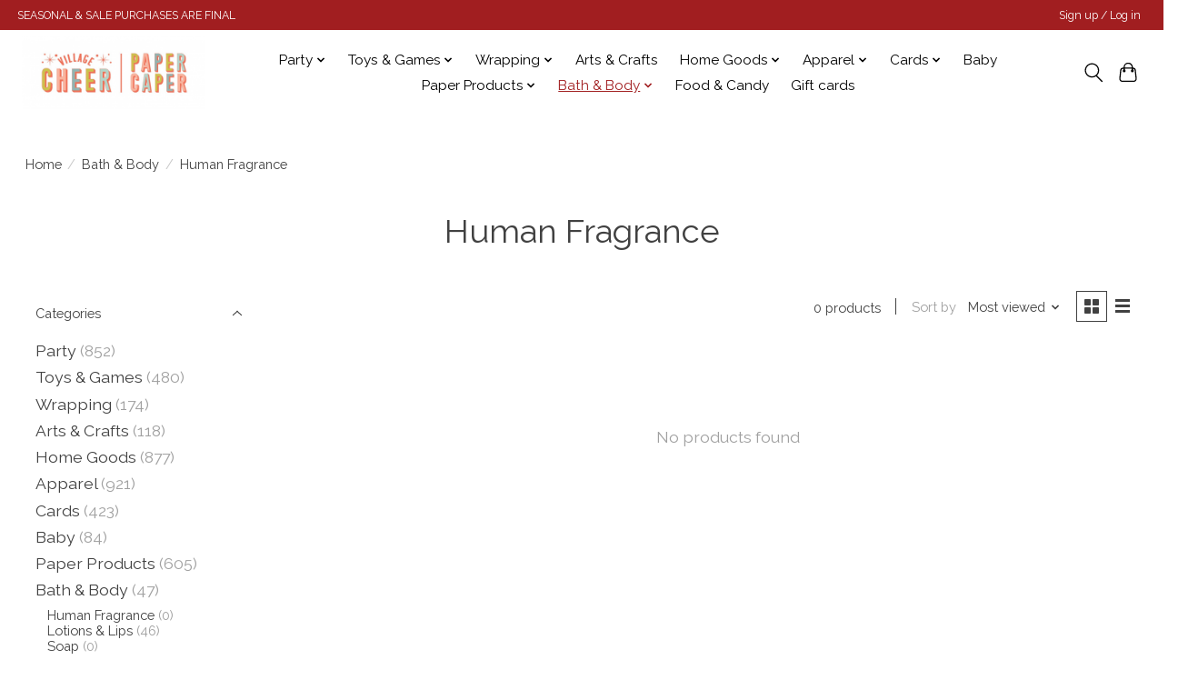

--- FILE ---
content_type: text/html;charset=utf-8
request_url: https://www.villagecheer.com/bath-body/human-fragrance/
body_size: 9297
content:
<!DOCTYPE html>
<html lang="us">
  <head>
    <meta charset="utf-8"/>
<!-- [START] 'blocks/head.rain' -->
<!--

  (c) 2008-2026 Lightspeed Netherlands B.V.
  http://www.lightspeedhq.com
  Generated: 10-01-2026 @ 04:34:10

-->
<link rel="canonical" href="https://www.villagecheer.com/bath-body/human-fragrance/"/>
<link rel="alternate" href="https://www.villagecheer.com/index.rss" type="application/rss+xml" title="New products"/>
<meta name="robots" content="noodp,noydir"/>
<meta property="og:url" content="https://www.villagecheer.com/bath-body/human-fragrance/?source=facebook"/>
<meta property="og:site_name" content="Village Cheer"/>
<meta property="og:title" content="Human Fragrance"/>
<!--[if lt IE 9]>
<script src="https://cdn.shoplightspeed.com/assets/html5shiv.js?2025-02-20"></script>
<![endif]-->
<!-- [END] 'blocks/head.rain' -->
    
    
    <title>Human Fragrance - Village Cheer</title>
    <meta name="description" content="" />
    <meta name="keywords" content="Human, Fragrance" />
    <meta http-equiv="X-UA-Compatible" content="IE=edge">
    <meta name="viewport" content="width=device-width, initial-scale=1">
    <meta name="apple-mobile-web-app-capable" content="yes">
    <meta name="apple-mobile-web-app-status-bar-style" content="black">
    
    <script>document.getElementsByTagName("html")[0].className += " js";</script>

    <link rel="shortcut icon" href="https://cdn.shoplightspeed.com/shops/644556/themes/13296/v/204642/assets/favicon.png?20210226200026" type="image/x-icon" />
    <link href='//fonts.googleapis.com/css?family=Raleway:400,300,600&display=swap' rel='stylesheet' type='text/css'>
    <link href='//fonts.googleapis.com/css?family=Raleway:400,300,600&display=swap' rel='stylesheet' type='text/css'>
    <link rel="stylesheet" href="https://cdn.shoplightspeed.com/assets/gui-2-0.css?2025-02-20" />
    <link rel="stylesheet" href="https://cdn.shoplightspeed.com/assets/gui-responsive-2-0.css?2025-02-20" />
    <link id="lightspeedframe" rel="stylesheet" href="https://cdn.shoplightspeed.com/shops/644556/themes/13296/assets/style.css?2025123119222620210104183204" />
    <!-- browsers not supporting CSS variables -->
    <script>
      if(!('CSS' in window) || !CSS.supports('color', 'var(--color-var)')) {var cfStyle = document.getElementById('lightspeedframe');if(cfStyle) {var href = cfStyle.getAttribute('href');href = href.replace('style.css', 'style-fallback.css');cfStyle.setAttribute('href', href);}}
    </script>
    <link rel="stylesheet" href="https://cdn.shoplightspeed.com/shops/644556/themes/13296/assets/settings.css?2025123119222620210104183204" />
    <link rel="stylesheet" href="https://cdn.shoplightspeed.com/shops/644556/themes/13296/assets/custom.css?2025123119222620210104183204" />

    <script src="https://cdn.shoplightspeed.com/assets/jquery-3-7-1.js?2025-02-20"></script>
    <script src="https://cdn.shoplightspeed.com/assets/jquery-ui-1-14-1.js?2025-02-20"></script>

  </head>
  <body>
    
          <header class="main-header main-header--mobile js-main-header position-relative">
  <div class="main-header__top-section">
    <div class="main-header__nav-grid justify-between@md container max-width-lg text-xs padding-y-xxs">
      <div>SEASONAL & SALE PURCHASES ARE FINAL</div>
      <ul class="main-header__list flex-grow flex-basis-0 justify-end@md display@md">        
                
                        <li class="main-header__item"><a href="https://www.villagecheer.com/account/" class="main-header__link" title="My account">Sign up / Log in</a></li>
      </ul>
    </div>
  </div>
  <div class="main-header__mobile-content container max-width-lg">
          <a href="https://www.villagecheer.com/" class="main-header__logo" title="Village Cheer">
        <img src="https://cdn.shoplightspeed.com/shops/644556/themes/13296/v/555275/assets/logo.png?20220621235523" alt="Village Cheer">
              </a>
        
    <div class="flex items-center">
            <button class="reset main-header__mobile-btn js-tab-focus" aria-controls="cartDrawer">
        <svg class="icon" viewBox="0 0 24 25" fill="none"><title>Toggle cart</title><path d="M2.90171 9.65153C3.0797 8.00106 4.47293 6.75 6.13297 6.75H17.867C19.527 6.75 20.9203 8.00105 21.0982 9.65153L22.1767 19.6515C22.3839 21.5732 20.8783 23.25 18.9454 23.25H5.05454C3.1217 23.25 1.61603 21.5732 1.82328 19.6515L2.90171 9.65153Z" stroke="currentColor" stroke-width="1.5" fill="none"/>
        <path d="M7.19995 9.6001V5.7001C7.19995 2.88345 9.4833 0.600098 12.3 0.600098C15.1166 0.600098 17.4 2.88345 17.4 5.7001V9.6001" stroke="currentColor" stroke-width="1.5" fill="none"/>
        <circle cx="7.19996" cy="10.2001" r="1.8" fill="currentColor"/>
        <ellipse cx="17.4" cy="10.2001" rx="1.8" ry="1.8" fill="currentColor"/></svg>
        <span class="sr-only">Cart</span>
              </button>

      <button class="reset anim-menu-btn js-anim-menu-btn main-header__nav-control js-tab-focus" aria-label="Toggle menu">
        <i class="anim-menu-btn__icon anim-menu-btn__icon--close" aria-hidden="true"></i>
      </button>
    </div>
  </div>

  <div class="main-header__nav" role="navigation">
    <div class="main-header__nav-grid justify-between@md container max-width-lg">
      <div class="main-header__nav-logo-wrapper flex-shrink-0">
        
                  <a href="https://www.villagecheer.com/" class="main-header__logo" title="Village Cheer">
            <img src="https://cdn.shoplightspeed.com/shops/644556/themes/13296/v/555275/assets/logo.png?20220621235523" alt="Village Cheer">
                      </a>
              </div>
      
      <form action="https://www.villagecheer.com/search/" method="get" role="search" class="padding-y-md hide@md">
        <label class="sr-only" for="searchInputMobile">Search</label>
        <input class="header-v3__nav-form-control form-control width-100%" value="" autocomplete="off" type="search" name="q" id="searchInputMobile" placeholder="Search...">
      </form>

      <ul class="main-header__list flex-grow flex-basis-0 flex-wrap justify-center@md">
        
        
                <li class="main-header__item js-main-nav__item">
          <a class="main-header__link js-main-nav__control" href="https://www.villagecheer.com/party/">
            <span>Party</span>            <svg class="main-header__dropdown-icon icon" viewBox="0 0 16 16"><polygon fill="currentColor" points="8,11.4 2.6,6 4,4.6 8,8.6 12,4.6 13.4,6 "></polygon></svg>                        <i class="main-header__arrow-icon" aria-hidden="true">
              <svg class="icon" viewBox="0 0 16 16">
                <g class="icon__group" fill="none" stroke="currentColor" stroke-linecap="square" stroke-miterlimit="10" stroke-width="2">
                  <path d="M2 2l12 12" />
                  <path d="M14 2L2 14" />
                </g>
              </svg>
            </i>
                        
          </a>
                    <ul class="main-header__dropdown">
            <li class="main-header__dropdown-item"><a href="https://www.villagecheer.com/party/" class="main-header__dropdown-link hide@md">All Party</a></li>
                        <li class="main-header__dropdown-item">
              <a class="main-header__dropdown-link" href="https://www.villagecheer.com/party/napkins/">
                Napkins
                                              </a>

                          </li>
                        <li class="main-header__dropdown-item">
              <a class="main-header__dropdown-link" href="https://www.villagecheer.com/party/plates/">
                Plates
                                              </a>

                          </li>
                        <li class="main-header__dropdown-item js-main-nav__item position-relative">
              <a class="main-header__dropdown-link js-main-nav__control flex justify-between " href="https://www.villagecheer.com/party/accessories/">
                Accessories
                <svg class="dropdown__desktop-icon icon" aria-hidden="true" viewBox="0 0 12 12"><polyline stroke-width="1" stroke="currentColor" fill="none" stroke-linecap="round" stroke-linejoin="round" points="3.5 0.5 9.5 6 3.5 11.5"></polyline></svg>                                <i class="main-header__arrow-icon" aria-hidden="true">
                  <svg class="icon" viewBox="0 0 16 16">
                    <g class="icon__group" fill="none" stroke="currentColor" stroke-linecap="square" stroke-miterlimit="10" stroke-width="2">
                      <path d="M2 2l12 12" />
                      <path d="M14 2L2 14" />
                    </g>
                  </svg>
                </i>
                              </a>

                            <ul class="main-header__dropdown">
                <li><a href="https://www.villagecheer.com/party/accessories/" class="main-header__dropdown-link hide@md">All Accessories</a></li>
                                <li><a class="main-header__dropdown-link" href="https://www.villagecheer.com/party/accessories/wearables/">Wearables</a></li>
                                <li><a class="main-header__dropdown-link" href="https://www.villagecheer.com/party/accessories/cups-cutlery/">Cups &amp; Cutlery</a></li>
                                <li><a class="main-header__dropdown-link" href="https://www.villagecheer.com/party/accessories/birthday-candles/">Birthday Candles</a></li>
                              </ul>
                          </li>
                        <li class="main-header__dropdown-item">
              <a class="main-header__dropdown-link" href="https://www.villagecheer.com/party/decorations/">
                Decorations
                                              </a>

                          </li>
                      </ul>
                  </li>
                <li class="main-header__item js-main-nav__item">
          <a class="main-header__link js-main-nav__control" href="https://www.villagecheer.com/toys-games/">
            <span>Toys &amp; Games</span>            <svg class="main-header__dropdown-icon icon" viewBox="0 0 16 16"><polygon fill="currentColor" points="8,11.4 2.6,6 4,4.6 8,8.6 12,4.6 13.4,6 "></polygon></svg>                        <i class="main-header__arrow-icon" aria-hidden="true">
              <svg class="icon" viewBox="0 0 16 16">
                <g class="icon__group" fill="none" stroke="currentColor" stroke-linecap="square" stroke-miterlimit="10" stroke-width="2">
                  <path d="M2 2l12 12" />
                  <path d="M14 2L2 14" />
                </g>
              </svg>
            </i>
                        
          </a>
                    <ul class="main-header__dropdown">
            <li class="main-header__dropdown-item"><a href="https://www.villagecheer.com/toys-games/" class="main-header__dropdown-link hide@md">All Toys &amp; Games</a></li>
                        <li class="main-header__dropdown-item">
              <a class="main-header__dropdown-link" href="https://www.villagecheer.com/toys-games/novelty/">
                Novelty
                                              </a>

                          </li>
                        <li class="main-header__dropdown-item">
              <a class="main-header__dropdown-link" href="https://www.villagecheer.com/toys-games/puzzles/">
                Puzzles
                                              </a>

                          </li>
                        <li class="main-header__dropdown-item">
              <a class="main-header__dropdown-link" href="https://www.villagecheer.com/toys-games/dolls-stuffed-animals/">
                Dolls &amp; Stuffed Animals
                                              </a>

                          </li>
                      </ul>
                  </li>
                <li class="main-header__item js-main-nav__item">
          <a class="main-header__link js-main-nav__control" href="https://www.villagecheer.com/wrapping/">
            <span>Wrapping</span>            <svg class="main-header__dropdown-icon icon" viewBox="0 0 16 16"><polygon fill="currentColor" points="8,11.4 2.6,6 4,4.6 8,8.6 12,4.6 13.4,6 "></polygon></svg>                        <i class="main-header__arrow-icon" aria-hidden="true">
              <svg class="icon" viewBox="0 0 16 16">
                <g class="icon__group" fill="none" stroke="currentColor" stroke-linecap="square" stroke-miterlimit="10" stroke-width="2">
                  <path d="M2 2l12 12" />
                  <path d="M14 2L2 14" />
                </g>
              </svg>
            </i>
                        
          </a>
                    <ul class="main-header__dropdown">
            <li class="main-header__dropdown-item"><a href="https://www.villagecheer.com/wrapping/" class="main-header__dropdown-link hide@md">All Wrapping</a></li>
                        <li class="main-header__dropdown-item">
              <a class="main-header__dropdown-link" href="https://www.villagecheer.com/wrapping/wrapping-paper/">
                Wrapping Paper
                                              </a>

                          </li>
                        <li class="main-header__dropdown-item">
              <a class="main-header__dropdown-link" href="https://www.villagecheer.com/wrapping/tissue-paper/">
                Tissue Paper
                                              </a>

                          </li>
                        <li class="main-header__dropdown-item">
              <a class="main-header__dropdown-link" href="https://www.villagecheer.com/wrapping/ribbon/">
                Ribbon
                                              </a>

                          </li>
                        <li class="main-header__dropdown-item">
              <a class="main-header__dropdown-link" href="https://www.villagecheer.com/wrapping/bags/">
                Bags
                                              </a>

                          </li>
                        <li class="main-header__dropdown-item">
              <a class="main-header__dropdown-link" href="https://www.villagecheer.com/wrapping/bows-tags/">
                Bows &amp; Tags
                                              </a>

                          </li>
                      </ul>
                  </li>
                <li class="main-header__item">
          <a class="main-header__link" href="https://www.villagecheer.com/arts-crafts/">
            Arts &amp; Crafts                                    
          </a>
                  </li>
                <li class="main-header__item js-main-nav__item">
          <a class="main-header__link js-main-nav__control" href="https://www.villagecheer.com/home-goods/">
            <span>Home Goods</span>            <svg class="main-header__dropdown-icon icon" viewBox="0 0 16 16"><polygon fill="currentColor" points="8,11.4 2.6,6 4,4.6 8,8.6 12,4.6 13.4,6 "></polygon></svg>                        <i class="main-header__arrow-icon" aria-hidden="true">
              <svg class="icon" viewBox="0 0 16 16">
                <g class="icon__group" fill="none" stroke="currentColor" stroke-linecap="square" stroke-miterlimit="10" stroke-width="2">
                  <path d="M2 2l12 12" />
                  <path d="M14 2L2 14" />
                </g>
              </svg>
            </i>
                        
          </a>
                    <ul class="main-header__dropdown">
            <li class="main-header__dropdown-item"><a href="https://www.villagecheer.com/home-goods/" class="main-header__dropdown-link hide@md">All Home Goods</a></li>
                        <li class="main-header__dropdown-item">
              <a class="main-header__dropdown-link" href="https://www.villagecheer.com/home-goods/candles-diffusers/">
                Candles &amp; Diffusers
                                              </a>

                          </li>
                        <li class="main-header__dropdown-item js-main-nav__item position-relative">
              <a class="main-header__dropdown-link js-main-nav__control flex justify-between " href="https://www.villagecheer.com/home-goods/decor/">
                Decor
                <svg class="dropdown__desktop-icon icon" aria-hidden="true" viewBox="0 0 12 12"><polyline stroke-width="1" stroke="currentColor" fill="none" stroke-linecap="round" stroke-linejoin="round" points="3.5 0.5 9.5 6 3.5 11.5"></polyline></svg>                                <i class="main-header__arrow-icon" aria-hidden="true">
                  <svg class="icon" viewBox="0 0 16 16">
                    <g class="icon__group" fill="none" stroke="currentColor" stroke-linecap="square" stroke-miterlimit="10" stroke-width="2">
                      <path d="M2 2l12 12" />
                      <path d="M14 2L2 14" />
                    </g>
                  </svg>
                </i>
                              </a>

                            <ul class="main-header__dropdown">
                <li><a href="https://www.villagecheer.com/home-goods/decor/" class="main-header__dropdown-link hide@md">All Decor</a></li>
                                <li><a class="main-header__dropdown-link" href="https://www.villagecheer.com/home-goods/decor/seasonal/">Seasonal</a></li>
                              </ul>
                          </li>
                        <li class="main-header__dropdown-item">
              <a class="main-header__dropdown-link" href="https://www.villagecheer.com/home-goods/miscellaneous/">
                Miscellaneous
                                              </a>

                          </li>
                        <li class="main-header__dropdown-item">
              <a class="main-header__dropdown-link" href="https://www.villagecheer.com/home-goods/drinkware/">
                Drinkware
                                              </a>

                          </li>
                        <li class="main-header__dropdown-item">
              <a class="main-header__dropdown-link" href="https://www.villagecheer.com/home-goods/kitchen-dining/">
                Kitchen &amp; Dining
                                              </a>

                          </li>
                        <li class="main-header__dropdown-item">
              <a class="main-header__dropdown-link" href="https://www.villagecheer.com/home-goods/accessories/">
                Accessories
                                              </a>

                          </li>
                      </ul>
                  </li>
                <li class="main-header__item js-main-nav__item">
          <a class="main-header__link js-main-nav__control" href="https://www.villagecheer.com/apparel/">
            <span>Apparel</span>            <svg class="main-header__dropdown-icon icon" viewBox="0 0 16 16"><polygon fill="currentColor" points="8,11.4 2.6,6 4,4.6 8,8.6 12,4.6 13.4,6 "></polygon></svg>                        <i class="main-header__arrow-icon" aria-hidden="true">
              <svg class="icon" viewBox="0 0 16 16">
                <g class="icon__group" fill="none" stroke="currentColor" stroke-linecap="square" stroke-miterlimit="10" stroke-width="2">
                  <path d="M2 2l12 12" />
                  <path d="M14 2L2 14" />
                </g>
              </svg>
            </i>
                        
          </a>
                    <ul class="main-header__dropdown">
            <li class="main-header__dropdown-item"><a href="https://www.villagecheer.com/apparel/" class="main-header__dropdown-link hide@md">All Apparel</a></li>
                        <li class="main-header__dropdown-item">
              <a class="main-header__dropdown-link" href="https://www.villagecheer.com/apparel/adult/">
                Adult
                                              </a>

                          </li>
                        <li class="main-header__dropdown-item">
              <a class="main-header__dropdown-link" href="https://www.villagecheer.com/apparel/kids/">
                Kids
                                              </a>

                          </li>
                        <li class="main-header__dropdown-item">
              <a class="main-header__dropdown-link" href="https://www.villagecheer.com/apparel/socks/">
                Socks
                                              </a>

                          </li>
                        <li class="main-header__dropdown-item">
              <a class="main-header__dropdown-link" href="https://www.villagecheer.com/apparel/miscellaneous/">
                Miscellaneous
                                              </a>

                          </li>
                        <li class="main-header__dropdown-item js-main-nav__item position-relative">
              <a class="main-header__dropdown-link js-main-nav__control flex justify-between " href="https://www.villagecheer.com/apparel/eyewear/">
                Eyewear
                <svg class="dropdown__desktop-icon icon" aria-hidden="true" viewBox="0 0 12 12"><polyline stroke-width="1" stroke="currentColor" fill="none" stroke-linecap="round" stroke-linejoin="round" points="3.5 0.5 9.5 6 3.5 11.5"></polyline></svg>                                <i class="main-header__arrow-icon" aria-hidden="true">
                  <svg class="icon" viewBox="0 0 16 16">
                    <g class="icon__group" fill="none" stroke="currentColor" stroke-linecap="square" stroke-miterlimit="10" stroke-width="2">
                      <path d="M2 2l12 12" />
                      <path d="M14 2L2 14" />
                    </g>
                  </svg>
                </i>
                              </a>

                            <ul class="main-header__dropdown">
                <li><a href="https://www.villagecheer.com/apparel/eyewear/" class="main-header__dropdown-link hide@md">All Eyewear</a></li>
                                <li><a class="main-header__dropdown-link" href="https://www.villagecheer.com/apparel/eyewear/kids/">Kids</a></li>
                                <li><a class="main-header__dropdown-link" href="https://www.villagecheer.com/apparel/eyewear/adult/">Adult</a></li>
                              </ul>
                          </li>
                        <li class="main-header__dropdown-item">
              <a class="main-header__dropdown-link" href="https://www.villagecheer.com/apparel/shoes-kids/">
                Shoes Kids
                                              </a>

                          </li>
                        <li class="main-header__dropdown-item js-main-nav__item position-relative">
              <a class="main-header__dropdown-link js-main-nav__control flex justify-between " href="https://www.villagecheer.com/apparel/accessories/">
                Accessories
                <svg class="dropdown__desktop-icon icon" aria-hidden="true" viewBox="0 0 12 12"><polyline stroke-width="1" stroke="currentColor" fill="none" stroke-linecap="round" stroke-linejoin="round" points="3.5 0.5 9.5 6 3.5 11.5"></polyline></svg>                                <i class="main-header__arrow-icon" aria-hidden="true">
                  <svg class="icon" viewBox="0 0 16 16">
                    <g class="icon__group" fill="none" stroke="currentColor" stroke-linecap="square" stroke-miterlimit="10" stroke-width="2">
                      <path d="M2 2l12 12" />
                      <path d="M14 2L2 14" />
                    </g>
                  </svg>
                </i>
                              </a>

                            <ul class="main-header__dropdown">
                <li><a href="https://www.villagecheer.com/apparel/accessories/" class="main-header__dropdown-link hide@md">All Accessories</a></li>
                                <li><a class="main-header__dropdown-link" href="https://www.villagecheer.com/apparel/accessories/jewelry/">Jewelry</a></li>
                                <li><a class="main-header__dropdown-link" href="https://www.villagecheer.com/apparel/accessories/bags-wallets/">Bags &amp; Wallets</a></li>
                                <li><a class="main-header__dropdown-link" href="https://www.villagecheer.com/apparel/accessories/hair/">Hair</a></li>
                              </ul>
                          </li>
                      </ul>
                  </li>
                <li class="main-header__item js-main-nav__item">
          <a class="main-header__link js-main-nav__control" href="https://www.villagecheer.com/cards/">
            <span>Cards</span>            <svg class="main-header__dropdown-icon icon" viewBox="0 0 16 16"><polygon fill="currentColor" points="8,11.4 2.6,6 4,4.6 8,8.6 12,4.6 13.4,6 "></polygon></svg>                        <i class="main-header__arrow-icon" aria-hidden="true">
              <svg class="icon" viewBox="0 0 16 16">
                <g class="icon__group" fill="none" stroke="currentColor" stroke-linecap="square" stroke-miterlimit="10" stroke-width="2">
                  <path d="M2 2l12 12" />
                  <path d="M14 2L2 14" />
                </g>
              </svg>
            </i>
                        
          </a>
                    <ul class="main-header__dropdown">
            <li class="main-header__dropdown-item"><a href="https://www.villagecheer.com/cards/" class="main-header__dropdown-link hide@md">All Cards</a></li>
                        <li class="main-header__dropdown-item js-main-nav__item position-relative">
              <a class="main-header__dropdown-link js-main-nav__control flex justify-between " href="https://www.villagecheer.com/cards/occasion/">
                Occasion
                <svg class="dropdown__desktop-icon icon" aria-hidden="true" viewBox="0 0 12 12"><polyline stroke-width="1" stroke="currentColor" fill="none" stroke-linecap="round" stroke-linejoin="round" points="3.5 0.5 9.5 6 3.5 11.5"></polyline></svg>                                <i class="main-header__arrow-icon" aria-hidden="true">
                  <svg class="icon" viewBox="0 0 16 16">
                    <g class="icon__group" fill="none" stroke="currentColor" stroke-linecap="square" stroke-miterlimit="10" stroke-width="2">
                      <path d="M2 2l12 12" />
                      <path d="M14 2L2 14" />
                    </g>
                  </svg>
                </i>
                              </a>

                            <ul class="main-header__dropdown">
                <li><a href="https://www.villagecheer.com/cards/occasion/" class="main-header__dropdown-link hide@md">All Occasion</a></li>
                                <li><a class="main-header__dropdown-link" href="https://www.villagecheer.com/cards/occasion/thank-you/">Thank You</a></li>
                                <li><a class="main-header__dropdown-link" href="https://www.villagecheer.com/cards/occasion/baby/">Baby</a></li>
                                <li><a class="main-header__dropdown-link" href="https://www.villagecheer.com/cards/occasion/congratulations/">Congratulations</a></li>
                                <li><a class="main-header__dropdown-link" href="https://www.villagecheer.com/cards/occasion/religious/">Religious</a></li>
                                <li><a class="main-header__dropdown-link" href="https://www.villagecheer.com/cards/occasion/retirement/">Retirement</a></li>
                                <li><a class="main-header__dropdown-link" href="https://www.villagecheer.com/cards/occasion/miscellaneous-occasion/">Miscellaneous Occasion</a></li>
                              </ul>
                          </li>
                        <li class="main-header__dropdown-item">
              <a class="main-header__dropdown-link" href="https://www.villagecheer.com/cards/birthday/">
                Birthday
                                              </a>

                          </li>
                        <li class="main-header__dropdown-item">
              <a class="main-header__dropdown-link" href="https://www.villagecheer.com/cards/blank-misc/">
                Blank/Misc.
                                              </a>

                          </li>
                        <li class="main-header__dropdown-item">
              <a class="main-header__dropdown-link" href="https://www.villagecheer.com/cards/boxed-set/">
                Boxed Set
                                              </a>

                          </li>
                        <li class="main-header__dropdown-item">
              <a class="main-header__dropdown-link" href="https://www.villagecheer.com/cards/seasonal/">
                Seasonal
                                              </a>

                          </li>
                      </ul>
                  </li>
                <li class="main-header__item">
          <a class="main-header__link" href="https://www.villagecheer.com/baby/">
            Baby                                    
          </a>
                  </li>
                <li class="main-header__item js-main-nav__item">
          <a class="main-header__link js-main-nav__control" href="https://www.villagecheer.com/paper-products/">
            <span>Paper Products</span>            <svg class="main-header__dropdown-icon icon" viewBox="0 0 16 16"><polygon fill="currentColor" points="8,11.4 2.6,6 4,4.6 8,8.6 12,4.6 13.4,6 "></polygon></svg>                        <i class="main-header__arrow-icon" aria-hidden="true">
              <svg class="icon" viewBox="0 0 16 16">
                <g class="icon__group" fill="none" stroke="currentColor" stroke-linecap="square" stroke-miterlimit="10" stroke-width="2">
                  <path d="M2 2l12 12" />
                  <path d="M14 2L2 14" />
                </g>
              </svg>
            </i>
                        
          </a>
                    <ul class="main-header__dropdown">
            <li class="main-header__dropdown-item"><a href="https://www.villagecheer.com/paper-products/" class="main-header__dropdown-link hide@md">All Paper Products</a></li>
                        <li class="main-header__dropdown-item">
              <a class="main-header__dropdown-link" href="https://www.villagecheer.com/paper-products/stationery/">
                Stationery
                                              </a>

                          </li>
                        <li class="main-header__dropdown-item">
              <a class="main-header__dropdown-link" href="https://www.villagecheer.com/paper-products/books/">
                Books
                                              </a>

                          </li>
                        <li class="main-header__dropdown-item">
              <a class="main-header__dropdown-link" href="https://www.villagecheer.com/paper-products/stickers/">
                Stickers
                                              </a>

                          </li>
                      </ul>
                  </li>
                <li class="main-header__item js-main-nav__item">
          <a class="main-header__link js-main-nav__control" href="https://www.villagecheer.com/bath-body/" aria-current="page">
            <span>Bath &amp; Body</span>            <svg class="main-header__dropdown-icon icon" viewBox="0 0 16 16"><polygon fill="currentColor" points="8,11.4 2.6,6 4,4.6 8,8.6 12,4.6 13.4,6 "></polygon></svg>                        <i class="main-header__arrow-icon" aria-hidden="true">
              <svg class="icon" viewBox="0 0 16 16">
                <g class="icon__group" fill="none" stroke="currentColor" stroke-linecap="square" stroke-miterlimit="10" stroke-width="2">
                  <path d="M2 2l12 12" />
                  <path d="M14 2L2 14" />
                </g>
              </svg>
            </i>
                        
          </a>
                    <ul class="main-header__dropdown">
            <li class="main-header__dropdown-item"><a href="https://www.villagecheer.com/bath-body/" class="main-header__dropdown-link hide@md" aria-current="page">All Bath &amp; Body</a></li>
                        <li class="main-header__dropdown-item">
              <a class="main-header__dropdown-link" href="https://www.villagecheer.com/bath-body/human-fragrance/" aria-current="page">
                Human Fragrance
                                              </a>

                          </li>
                        <li class="main-header__dropdown-item">
              <a class="main-header__dropdown-link" href="https://www.villagecheer.com/bath-body/lotions-lips/">
                Lotions &amp; Lips
                                              </a>

                          </li>
                        <li class="main-header__dropdown-item">
              <a class="main-header__dropdown-link" href="https://www.villagecheer.com/bath-body/soap/">
                Soap
                                              </a>

                          </li>
                        <li class="main-header__dropdown-item">
              <a class="main-header__dropdown-link" href="https://www.villagecheer.com/bath-body/miscellaneous/">
                Miscellaneous
                                              </a>

                          </li>
                        <li class="main-header__dropdown-item">
              <a class="main-header__dropdown-link" href="https://www.villagecheer.com/bath-body/bath/">
                Bath
                                              </a>

                          </li>
                      </ul>
                  </li>
                <li class="main-header__item">
          <a class="main-header__link" href="https://www.villagecheer.com/food-candy/">
            Food &amp; Candy                                    
          </a>
                  </li>
        
                <li class="main-header__item">
            <a class="main-header__link" href="https://www.villagecheer.com/giftcard/" >Gift cards</a>
        </li>
        
        
        
                
        <li class="main-header__item hide@md">
          <ul class="main-header__list main-header__list--mobile-items">        
            
                                    <li class="main-header__item"><a href="https://www.villagecheer.com/account/" class="main-header__link" title="My account">Sign up / Log in</a></li>
          </ul>
        </li>
        
      </ul>

      <ul class="main-header__list flex-shrink-0 justify-end@md display@md">
        <li class="main-header__item">
          
          <button class="reset switch-icon main-header__link main-header__link--icon js-toggle-search js-switch-icon js-tab-focus" aria-label="Toggle icon">
            <svg class="icon switch-icon__icon--a" viewBox="0 0 24 25"><title>Toggle search</title><path fill-rule="evenodd" clip-rule="evenodd" d="M17.6032 9.55171C17.6032 13.6671 14.267 17.0033 10.1516 17.0033C6.03621 17.0033 2.70001 13.6671 2.70001 9.55171C2.70001 5.4363 6.03621 2.1001 10.1516 2.1001C14.267 2.1001 17.6032 5.4363 17.6032 9.55171ZM15.2499 16.9106C13.8031 17.9148 12.0461 18.5033 10.1516 18.5033C5.20779 18.5033 1.20001 14.4955 1.20001 9.55171C1.20001 4.60787 5.20779 0.600098 10.1516 0.600098C15.0955 0.600098 19.1032 4.60787 19.1032 9.55171C19.1032 12.0591 18.0724 14.3257 16.4113 15.9507L23.2916 22.8311C23.5845 23.1239 23.5845 23.5988 23.2916 23.8917C22.9987 24.1846 22.5239 24.1846 22.231 23.8917L15.2499 16.9106Z" fill="currentColor"/></svg>

            <svg class="icon switch-icon__icon--b" viewBox="0 0 32 32"><title>Toggle search</title><g fill="none" stroke="currentColor" stroke-miterlimit="10" stroke-linecap="round" stroke-linejoin="round" stroke-width="2"><line x1="27" y1="5" x2="5" y2="27"></line><line x1="27" y1="27" x2="5" y2="5"></line></g></svg>
          </button>

        </li>
                <li class="main-header__item">
          <a href="#0" class="main-header__link main-header__link--icon" aria-controls="cartDrawer">
            <svg class="icon" viewBox="0 0 24 25" fill="none"><title>Toggle cart</title><path d="M2.90171 9.65153C3.0797 8.00106 4.47293 6.75 6.13297 6.75H17.867C19.527 6.75 20.9203 8.00105 21.0982 9.65153L22.1767 19.6515C22.3839 21.5732 20.8783 23.25 18.9454 23.25H5.05454C3.1217 23.25 1.61603 21.5732 1.82328 19.6515L2.90171 9.65153Z" stroke="currentColor" stroke-width="1.5" fill="none"/>
            <path d="M7.19995 9.6001V5.7001C7.19995 2.88345 9.4833 0.600098 12.3 0.600098C15.1166 0.600098 17.4 2.88345 17.4 5.7001V9.6001" stroke="currentColor" stroke-width="1.5" fill="none"/>
            <circle cx="7.19996" cy="10.2001" r="1.8" fill="currentColor"/>
            <ellipse cx="17.4" cy="10.2001" rx="1.8" ry="1.8" fill="currentColor"/></svg>
            <span class="sr-only">Cart</span>
                      </a>
        </li>
      </ul>
      
    	<div class="main-header__search-form bg">
        <form action="https://www.villagecheer.com/search/" method="get" role="search" class="container max-width-lg">
          <label class="sr-only" for="searchInput">Search</label>
          <input class="header-v3__nav-form-control form-control width-100%" value="" autocomplete="off" type="search" name="q" id="searchInput" placeholder="Search...">
        </form>
      </div>
      
    </div>
  </div>
</header>

<div class="drawer dr-cart js-drawer" id="cartDrawer">
  <div class="drawer__content bg shadow-md flex flex-column" role="alertdialog" aria-labelledby="drawer-cart-title">
    <header class="flex items-center justify-between flex-shrink-0 padding-x-md padding-y-md">
      <h1 id="drawer-cart-title" class="text-base text-truncate">Shopping cart</h1>

      <button class="reset drawer__close-btn js-drawer__close js-tab-focus">
        <svg class="icon icon--xs" viewBox="0 0 16 16"><title>Close cart panel</title><g stroke-width="2" stroke="currentColor" fill="none" stroke-linecap="round" stroke-linejoin="round" stroke-miterlimit="10"><line x1="13.5" y1="2.5" x2="2.5" y2="13.5"></line><line x1="2.5" y1="2.5" x2="13.5" y2="13.5"></line></g></svg>
      </button>
    </header>

    <div class="drawer__body padding-x-md padding-bottom-sm js-drawer__body">
            <p class="margin-y-xxxl color-contrast-medium text-sm text-center">Your cart is currently empty</p>
          </div>

    <footer class="padding-x-md padding-y-md flex-shrink-0">
      <p class="text-sm text-center color-contrast-medium margin-bottom-sm">Safely pay with:</p>
      <p class="text-sm flex flex-wrap gap-xs text-xs@md justify-center">
                  <a href="https://www.villagecheer.com/service/payment-methods/" title="Credit Card">
            <img src="https://cdn.shoplightspeed.com/assets/icon-payment-creditcard.png?2025-02-20" alt="Credit Card" height="16" />
          </a>
              </p>
    </footer>
  </div>
</div>            <section class="collection-page__intro container max-width-lg">
  <div class="padding-y-lg">
    <nav class="breadcrumbs text-sm" aria-label="Breadcrumbs">
  <ol class="flex flex-wrap gap-xxs">
    <li class="breadcrumbs__item">
    	<a href="https://www.villagecheer.com/" class="color-inherit text-underline-hover">Home</a>
      <span class="color-contrast-low margin-left-xxs" aria-hidden="true">/</span>
    </li>
        <li class="breadcrumbs__item">
            <a href="https://www.villagecheer.com/bath-body/" class="color-inherit text-underline-hover">Bath &amp; Body</a>
      <span class="color-contrast-low margin-left-xxs" aria-hidden="true">/</span>
          </li>
        <li class="breadcrumbs__item" aria-current="page">
            Human Fragrance
          </li>
      </ol>
</nav>  </div>
  
  <h1 class="text-center">Human Fragrance</h1>

  </section>

<section class="collection-page__content padding-y-lg">
  <div class="container max-width-lg">
    <div class="margin-bottom-md hide@md no-js:is-hidden">
      <button class="btn btn--subtle width-100%" aria-controls="filter-panel">Show filters</button>
    </div>
  
    <div class="flex@md">
      <aside class="sidebar sidebar--collection-filters sidebar--colection-filters sidebar--static@md js-sidebar" data-static-class="sidebar--sticky-on-desktop" id="filter-panel" aria-labelledby="filter-panel-title">
        <div class="sidebar__panel">
          <header class="sidebar__header z-index-2">
            <h1 class="text-md text-truncate" id="filter-panel-title">Filters</h1>
      
            <button class="reset sidebar__close-btn js-sidebar__close-btn js-tab-focus">
              <svg class="icon" viewBox="0 0 16 16"><title>Close panel</title><g stroke-width="1" stroke="currentColor" fill="none" stroke-linecap="round" stroke-linejoin="round" stroke-miterlimit="10"><line x1="13.5" y1="2.5" x2="2.5" y2="13.5"></line><line x1="2.5" y1="2.5" x2="13.5" y2="13.5"></line></g></svg>
            </button>
          </header>
      		
          <form action="https://www.villagecheer.com/bath-body/human-fragrance/" method="get" class="position-relative z-index-1">
            <input type="hidden" name="mode" value="grid" id="filter_form_mode" />
            <input type="hidden" name="limit" value="24" id="filter_form_limit" />
            <input type="hidden" name="sort" value="popular" id="filter_form_sort" />

            <ul class="accordion js-accordion">
                            <li class="accordion__item accordion__item--is-open js-accordion__item">
                <button class="reset accordion__header padding-y-sm padding-x-md padding-x-xs@md js-tab-focus" type="button">
                  <div>
                    <div class="text-sm@md">Categories</div>
                  </div>

                  <svg class="icon accordion__icon-arrow no-js:is-hidden" viewBox="0 0 16 16" aria-hidden="true">
                    <g class="icon__group" fill="none" stroke="currentColor" stroke-linecap="square" stroke-miterlimit="10">
                      <path d="M2 2l12 12" />
                      <path d="M14 2L2 14" />
                    </g>
                  </svg>
                </button>
            
                <div class="accordion__panel js-accordion__panel">
                  <div class="padding-top-xxxs padding-x-md padding-bottom-md padding-x-xs@md">
                    <ul class="filter__categories flex flex-column gap-xxs">
                                            <li class="filter-categories__item">
                        <a href="https://www.villagecheer.com/party/" class="color-inherit text-underline-hover">Party</a>
                                                <span class="filter-categories__count color-contrast-medium" aria-label="Contains  products">(852)</span>
                        
                                              </li>
                                            <li class="filter-categories__item">
                        <a href="https://www.villagecheer.com/toys-games/" class="color-inherit text-underline-hover">Toys &amp; Games</a>
                                                <span class="filter-categories__count color-contrast-medium" aria-label="Contains  products">(480)</span>
                        
                                              </li>
                                            <li class="filter-categories__item">
                        <a href="https://www.villagecheer.com/wrapping/" class="color-inherit text-underline-hover">Wrapping</a>
                                                <span class="filter-categories__count color-contrast-medium" aria-label="Contains  products">(174)</span>
                        
                                              </li>
                                            <li class="filter-categories__item">
                        <a href="https://www.villagecheer.com/arts-crafts/" class="color-inherit text-underline-hover">Arts &amp; Crafts</a>
                                                <span class="filter-categories__count color-contrast-medium" aria-label="Contains  products">(118)</span>
                        
                                              </li>
                                            <li class="filter-categories__item">
                        <a href="https://www.villagecheer.com/home-goods/" class="color-inherit text-underline-hover">Home Goods</a>
                                                <span class="filter-categories__count color-contrast-medium" aria-label="Contains  products">(877)</span>
                        
                                              </li>
                                            <li class="filter-categories__item">
                        <a href="https://www.villagecheer.com/apparel/" class="color-inherit text-underline-hover">Apparel</a>
                                                <span class="filter-categories__count color-contrast-medium" aria-label="Contains  products">(921)</span>
                        
                                              </li>
                                            <li class="filter-categories__item">
                        <a href="https://www.villagecheer.com/cards/" class="color-inherit text-underline-hover">Cards</a>
                                                <span class="filter-categories__count color-contrast-medium" aria-label="Contains  products">(423)</span>
                        
                                              </li>
                                            <li class="filter-categories__item">
                        <a href="https://www.villagecheer.com/baby/" class="color-inherit text-underline-hover">Baby</a>
                                                <span class="filter-categories__count color-contrast-medium" aria-label="Contains  products">(84)</span>
                        
                                              </li>
                                            <li class="filter-categories__item">
                        <a href="https://www.villagecheer.com/paper-products/" class="color-inherit text-underline-hover">Paper Products</a>
                                                <span class="filter-categories__count color-contrast-medium" aria-label="Contains  products">(605)</span>
                        
                                              </li>
                                            <li class="filter-categories__item">
                        <a href="https://www.villagecheer.com/bath-body/" class="color-inherit text-underline-hover" aria-current="page">Bath &amp; Body</a>
                                                <span class="filter-categories__count color-contrast-medium" aria-label="Contains  products">(47)</span>
                        
                                                  <ul class="filter-categories__subcat text-sm padding-top-xs padding-bottom-xs padding-left-sm">
                                                          <li class="filter-categories__item">
                                <a href="https://www.villagecheer.com/bath-body/human-fragrance/" class="color-inherit text-underline-hover" aria-current="page">Human Fragrance</a>
                                                                <span class="filter-categories__count color-contrast-medium" aria-label="Contains  products">(0)</span>
                                
                                                              </li>
                                                          <li class="filter-categories__item">
                                <a href="https://www.villagecheer.com/bath-body/lotions-lips/" class="color-inherit text-underline-hover">Lotions &amp; Lips</a>
                                                                <span class="filter-categories__count color-contrast-medium" aria-label="Contains  products">(46)</span>
                                
                                                              </li>
                                                          <li class="filter-categories__item">
                                <a href="https://www.villagecheer.com/bath-body/soap/" class="color-inherit text-underline-hover">Soap</a>
                                                                <span class="filter-categories__count color-contrast-medium" aria-label="Contains  products">(0)</span>
                                
                                                              </li>
                                                          <li class="filter-categories__item">
                                <a href="https://www.villagecheer.com/bath-body/miscellaneous/" class="color-inherit text-underline-hover">Miscellaneous</a>
                                                                <span class="filter-categories__count color-contrast-medium" aria-label="Contains  products">(1)</span>
                                
                                                              </li>
                                                          <li class="filter-categories__item">
                                <a href="https://www.villagecheer.com/bath-body/bath/" class="color-inherit text-underline-hover">Bath</a>
                                                                <span class="filter-categories__count color-contrast-medium" aria-label="Contains  products">(0)</span>
                                
                                                              </li>
                                                      </ul>
                                              </li>
                                            <li class="filter-categories__item">
                        <a href="https://www.villagecheer.com/food-candy/" class="color-inherit text-underline-hover">Food &amp; Candy</a>
                                                <span class="filter-categories__count color-contrast-medium" aria-label="Contains  products">(211)</span>
                        
                                              </li>
                                          </ul>
                  </div>
                </div>
              </li>
                            
                            
                          
              <li class="accordion__item accordion__item--is-open accordion__item--is-open js-accordion__item">
                <button class="reset accordion__header padding-y-sm padding-x-md padding-x-xs@md js-tab-focus" type="button">
                  <div>
                    <div class="text-sm@md">Price</div>
                  </div>

                  <svg class="icon accordion__icon-arrow no-js:is-hidden" viewBox="0 0 16 16" aria-hidden="true">
                    <g class="icon__group" fill="none" stroke="currentColor" stroke-linecap="square" stroke-miterlimit="10">
                      <path d="M2 2l12 12" />
                      <path d="M14 2L2 14" />
                    </g>
                  </svg>
                </button>
            
                <div class="accordion__panel js-accordion__panel">
                  <div class="padding-top-xxxs padding-x-md padding-bottom-md padding-x-xs@md flex justify-center">
                    <div class="slider slider--multi-value js-slider">
                      <div class="slider__range">
                        <label class="sr-only" for="slider-min-value">Price minimum value</label>
                        <input class="slider__input" type="range" id="slider-min-value" name="min" min="0" max="5" step="1" value="0" onchange="this.form.submit()">
                      </div>
                  
                      <div class="slider__range">
                        <label class="sr-only" for="slider-max-value"> Price maximum value</label>
                        <input class="slider__input" type="range" id="slider-max-value" name="max" min="0" max="5" step="1" value="5" onchange="this.form.submit()">
                      </div>
                  
                      <div class="margin-top-xs text-center text-sm" aria-hidden="true">
                        <span class="slider__value">$<span class="js-slider__value">0</span> - $<span class="js-slider__value">5</span></span>
                      </div>
                    </div>
                  </div>
                </div>
              </li>
          
            </ul>
          </form>
        </div>
      </aside>
      
      <main class="flex-grow padding-left-xl@md">
        <form action="https://www.villagecheer.com/bath-body/human-fragrance/" method="get" class="flex gap-sm items-center justify-end margin-bottom-sm">
          <input type="hidden" name="min" value="0" id="filter_form_min" />
          <input type="hidden" name="max" value="5" id="filter_form_max" />
          <input type="hidden" name="brand" value="0" id="filter_form_brand" />
          <input type="hidden" name="limit" value="24" id="filter_form_limit" />
                    
          <p class="text-sm">0 products</p>

          <div class="separator"></div>

          <div class="flex items-baseline">
            <label class="text-sm color-contrast-medium margin-right-sm" for="select-sorting">Sort by</label>

            <div class="select inline-block js-select" data-trigger-class="reset text-sm text-underline-hover inline-flex items-center cursor-pointer js-tab-focus">
              <select name="sort" id="select-sorting" onchange="this.form.submit()">
                                  <option value="default">Default</option>
                                  <option value="popular" selected="selected">Most viewed</option>
                                  <option value="newest">Newest products</option>
                                  <option value="lowest">Lowest price</option>
                                  <option value="highest">Highest price</option>
                                  <option value="asc">Name ascending</option>
                                  <option value="desc">Name descending</option>
                              </select>

              <svg class="icon icon--xxs margin-left-xxxs" aria-hidden="true" viewBox="0 0 16 16"><polygon fill="currentColor" points="8,11.4 2.6,6 4,4.6 8,8.6 12,4.6 13.4,6 "></polygon></svg>
            </div>
          </div>

          <div class="btns btns--radio btns--grid-layout js-grid-switch__controller">
            <div>
              <input type="radio" name="mode" id="radio-grid" value="grid" checked onchange="this.form.submit()">
              <label class="btns__btn btns__btn--icon" for="radio-grid">
                <svg class="icon icon--xs" viewBox="0 0 16 16">
                  <title>Grid view</title>
                  <g>
                    <path d="M6,0H1C0.4,0,0,0.4,0,1v5c0,0.6,0.4,1,1,1h5c0.6,0,1-0.4,1-1V1C7,0.4,6.6,0,6,0z"></path>
                    <path d="M15,0h-5C9.4,0,9,0.4,9,1v5c0,0.6,0.4,1,1,1h5c0.6,0,1-0.4,1-1V1C16,0.4,15.6,0,15,0z"></path>
                    <path d="M6,9H1c-0.6,0-1,0.4-1,1v5c0,0.6,0.4,1,1,1h5c0.6,0,1-0.4,1-1v-5C7,9.4,6.6,9,6,9z"></path>
                    <path d="M15,9h-5c-0.6,0-1,0.4-1,1v5c0,0.6,0.4,1,1,1h5c0.6,0,1-0.4,1-1v-5C16,9.4,15.6,9,15,9z"></path>
                  </g>
                </svg>
              </label>
            </div>

            <div>
              <input type="radio" name="mode" id="radio-list" value="list" onchange="this.form.submit()">
              <label class="btns__btn btns__btn--icon" for="radio-list">
                <svg class="icon icon--xs" viewBox="0 0 16 16">
                  <title>List view</title>
                  <g>
                    <rect width="16" height="3"></rect>
                    <rect y="6" width="16" height="3"></rect>
                    <rect y="12" width="16" height="3"></rect>
                  </g>
                </svg>
              </label>
            </div>
          </div>
        </form>

        <div>
                    <div class="margin-top-md padding-y-xl">
            <p class="color-contrast-medium text-center">No products found</p>
          </div>
                  </div>
      </main>
    </div>
  </div>
</section>


<section class="container max-width-lg">
  <div class="col-md-2 sidebar" role="complementary">

    			<div class="row" role="navigation" aria-label="Categories">
				<ul>
  				    				<li class="item">
              <span class="arrow"></span>
              <a href="https://www.villagecheer.com/party/" class="itemLink"  title="Party">
                Party               </a>

                  				</li>
  				    				<li class="item">
              <span class="arrow"></span>
              <a href="https://www.villagecheer.com/toys-games/" class="itemLink"  title="Toys &amp; Games">
                Toys &amp; Games               </a>

                  				</li>
  				    				<li class="item">
              <span class="arrow"></span>
              <a href="https://www.villagecheer.com/wrapping/" class="itemLink"  title="Wrapping">
                Wrapping               </a>

                  				</li>
  				    				<li class="item">
              <span class="arrow"></span>
              <a href="https://www.villagecheer.com/arts-crafts/" class="itemLink"  title="Arts &amp; Crafts">
                Arts &amp; Crafts               </a>

                  				</li>
  				    				<li class="item">
              <span class="arrow"></span>
              <a href="https://www.villagecheer.com/home-goods/" class="itemLink"  title="Home Goods">
                Home Goods               </a>

                  				</li>
  				    				<li class="item">
              <span class="arrow"></span>
              <a href="https://www.villagecheer.com/apparel/" class="itemLink"  title="Apparel">
                Apparel               </a>

                  				</li>
  				    				<li class="item">
              <span class="arrow"></span>
              <a href="https://www.villagecheer.com/cards/" class="itemLink"  title="Cards">
                Cards               </a>

                  				</li>
  				    				<li class="item">
              <span class="arrow"></span>
              <a href="https://www.villagecheer.com/baby/" class="itemLink"  title="Baby">
                Baby               </a>

                  				</li>
  				    				<li class="item">
              <span class="arrow"></span>
              <a href="https://www.villagecheer.com/paper-products/" class="itemLink"  title="Paper Products">
                Paper Products               </a>

                  				</li>
  				    				<li class="item">
              <span class="arrow"></span>
              <a href="https://www.villagecheer.com/bath-body/" class="itemLink active" aria-current="true" title="Bath &amp; Body">
                Bath &amp; Body               </a>

                  						<ul class="subnav">
      						      							<li class="subitem">
                      <span class="arrow "></span>
                      <a href="https://www.villagecheer.com/bath-body/human-fragrance/" class="subitemLink active" aria-current="true" title="Human Fragrance">
                        Human Fragrance                       </a>
        							      							</li>
      						      							<li class="subitem">
                      <span class="arrow "></span>
                      <a href="https://www.villagecheer.com/bath-body/lotions-lips/" class="subitemLink"  title="Lotions &amp; Lips">
                        Lotions &amp; Lips                       </a>
        							      							</li>
      						      							<li class="subitem">
                      <span class="arrow "></span>
                      <a href="https://www.villagecheer.com/bath-body/soap/" class="subitemLink"  title="Soap">
                        Soap                       </a>
        							      							</li>
      						      							<li class="subitem">
                      <span class="arrow "></span>
                      <a href="https://www.villagecheer.com/bath-body/miscellaneous/" class="subitemLink"  title="Miscellaneous">
                        Miscellaneous                       </a>
        							      							</li>
      						      							<li class="subitem">
                      <span class="arrow "></span>
                      <a href="https://www.villagecheer.com/bath-body/bath/" class="subitemLink"  title="Bath">
                        Bath                       </a>
        							      							</li>
      						    						</ul>
    					    				</li>
  				    				<li class="item">
              <span class="arrow"></span>
              <a href="https://www.villagecheer.com/food-candy/" class="itemLink"  title="Food &amp; Candy">
                Food &amp; Candy               </a>

                  				</li>
  				  			</ul>
      </div>
		  </div>
</section>      <footer class="main-footer border-top">
  <div class="container max-width-lg">

        <div class="main-footer__content padding-y-xl grid gap-md">
      <div class="col-8@lg">
        <div class="grid gap-md">
          <div class="col-6@xs col-3@md">
                        <img src="https://cdn.shoplightspeed.com/shops/644556/themes/13296/v/555275/assets/logo.png?20220621235523" class="footer-logo margin-bottom-md" alt="Village Cheer">
                        
                        <div class="main-footer__text text-component margin-bottom-md text-sm">Village Cheer is nestled in Multnomah Village on the outskirts of Portland, Oregon, while Paper Caper is settled comfortably in Lake Oswego, Oregon! Come see us!</div>
            
            <div class="main-footer__social-list flex flex-wrap gap-sm text-sm@md">
                            <a class="main-footer__social-btn" href="https://www.instagram.com/village_cheer/" target="_blank">
                <svg class="icon" viewBox="0 0 16 16"><title>Follow us on Instagram</title><g><circle fill="currentColor" cx="12.145" cy="3.892" r="0.96"></circle> <path d="M8,12c-2.206,0-4-1.794-4-4s1.794-4,4-4s4,1.794,4,4S10.206,12,8,12z M8,6C6.897,6,6,6.897,6,8 s0.897,2,2,2s2-0.897,2-2S9.103,6,8,6z"></path> <path fill="currentColor" d="M12,16H4c-2.056,0-4-1.944-4-4V4c0-2.056,1.944-4,4-4h8c2.056,0,4,1.944,4,4v8C16,14.056,14.056,16,12,16z M4,2C3.065,2,2,3.065,2,4v8c0,0.953,1.047,2,2,2h8c0.935,0,2-1.065,2-2V4c0-0.935-1.065-2-2-2H4z"></path></g></svg>
              </a>
                            
                            <a class="main-footer__social-btn" href="https://www.facebook.com/villagecheer/" target="_blank">
                <svg class="icon" viewBox="0 0 16 16"><title>Follow us on Facebook</title><g><path d="M16,8.048a8,8,0,1,0-9.25,7.9V10.36H4.719V8.048H6.75V6.285A2.822,2.822,0,0,1,9.771,3.173a12.2,12.2,0,0,1,1.791.156V5.3H10.554a1.155,1.155,0,0,0-1.3,1.25v1.5h2.219l-.355,2.312H9.25v5.591A8,8,0,0,0,16,8.048Z"></path></g></svg>
              </a>
                            
                            
                      
                          </div>
          </div>

                              <div class="col-6@xs col-3@md">
            <h4 class="margin-bottom-xs text-md@md">Categories</h4>
            <ul class="grid gap-xs text-sm@md">
                            <li><a class="main-footer__link" href="https://www.villagecheer.com/party/">Party</a></li>
                            <li><a class="main-footer__link" href="https://www.villagecheer.com/toys-games/">Toys &amp; Games</a></li>
                            <li><a class="main-footer__link" href="https://www.villagecheer.com/wrapping/">Wrapping</a></li>
                            <li><a class="main-footer__link" href="https://www.villagecheer.com/arts-crafts/">Arts &amp; Crafts</a></li>
                            <li><a class="main-footer__link" href="https://www.villagecheer.com/home-goods/">Home Goods</a></li>
                            <li><a class="main-footer__link" href="https://www.villagecheer.com/apparel/">Apparel</a></li>
                            <li><a class="main-footer__link" href="https://www.villagecheer.com/cards/">Cards</a></li>
                            <li><a class="main-footer__link" href="https://www.villagecheer.com/baby/">Baby</a></li>
                            <li><a class="main-footer__link" href="https://www.villagecheer.com/paper-products/">Paper Products</a></li>
                            <li><a class="main-footer__link" href="https://www.villagecheer.com/bath-body/" aria-current="page">Bath &amp; Body</a></li>
                            <li><a class="main-footer__link" href="https://www.villagecheer.com/food-candy/">Food &amp; Candy</a></li>
                          </ul>
          </div>
          					
                    <div class="col-6@xs col-3@md">
            <h4 class="margin-bottom-xs text-md@md">My account</h4>
            <ul class="grid gap-xs text-sm@md">
              
                                                <li><a class="main-footer__link" href="https://www.villagecheer.com/account/" title="Register">Register</a></li>
                                                                <li><a class="main-footer__link" href="https://www.villagecheer.com/account/orders/" title="My orders">My orders</a></li>
                                                                                                                                    </ul>
          </div>

                    <div class="col-6@xs col-3@md">
            <h4 class="margin-bottom-xs text-md@md">Information</h4>
            <ul class="grid gap-xs text-sm@md">
                            <li>
                <a class="main-footer__link" href="https://www.villagecheer.com/service/about/" title="About us" >
                  About us
                </a>
              </li>
            	              <li>
                <a class="main-footer__link" href="https://www.villagecheer.com/service/general-terms-conditions/" title="General terms &amp; conditions" >
                  General terms &amp; conditions
                </a>
              </li>
            	              <li>
                <a class="main-footer__link" href="https://www.villagecheer.com/service/disclaimer/" title="Disclaimer" >
                  Disclaimer
                </a>
              </li>
            	              <li>
                <a class="main-footer__link" href="https://www.villagecheer.com/service/privacy-policy/" title="Privacy policy" >
                  Privacy policy
                </a>
              </li>
            	              <li>
                <a class="main-footer__link" href="https://www.villagecheer.com/service/payment-methods/" title="Payment methods" >
                  Payment methods
                </a>
              </li>
            	              <li>
                <a class="main-footer__link" href="https://www.villagecheer.com/service/shipping-returns/" title="Shipping &amp; returns" >
                  Shipping &amp; returns
                </a>
              </li>
            	              <li>
                <a class="main-footer__link" href="https://www.villagecheer.com/service/contact-us/" title="Contact us" >
                  Contact us
                </a>
              </li>
            	            </ul>
          </div>
        </div>
      </div>
      
                </div>
  </div>

    <div class="main-footer__colophon border-top padding-y-md">
    <div class="container max-width-lg">
      <div class="flex flex-column items-center gap-sm flex-row@md justify-between@md">
        <div class="powered-by">
          <p class="text-sm text-xs@md">© Copyright 2026 Village Cheer
                    	- Powered by
          	          		<a href="http://www.lightspeedhq.com" title="Lightspeed" target="_blank" aria-label="Powered by Lightspeed">Lightspeed</a>
          		          	          </p>
        </div>
  
        <div class="flex items-center">
                    
          <div class="payment-methods">
            <p class="text-sm flex flex-wrap gap-xs text-xs@md">
                              <a href="https://www.villagecheer.com/service/payment-methods/" title="Credit Card" class="payment-methods__item">
                  <img src="https://cdn.shoplightspeed.com/assets/icon-payment-creditcard.png?2025-02-20" alt="Credit Card" height="16" />
                </a>
                          </p>
          </div>
          
          <ul class="main-footer__list flex flex-grow flex-basis-0 justify-end@md">        
            
                      </ul>
        </div>
      </div>
    </div>
  </div>
</footer>        <!-- [START] 'blocks/body.rain' -->
<script>
(function () {
  var s = document.createElement('script');
  s.type = 'text/javascript';
  s.async = true;
  s.src = 'https://www.villagecheer.com/services/stats/pageview.js';
  ( document.getElementsByTagName('head')[0] || document.getElementsByTagName('body')[0] ).appendChild(s);
})();
</script>
<!-- [END] 'blocks/body.rain' -->
    
    <script>
    	var viewOptions = 'View options';
    </script>
		
    <script src="https://cdn.shoplightspeed.com/shops/644556/themes/13296/assets/scripts-min.js?2025123119222620210104183204"></script>
    <script src="https://cdn.shoplightspeed.com/assets/gui.js?2025-02-20"></script>
    <script src="https://cdn.shoplightspeed.com/assets/gui-responsive-2-0.js?2025-02-20"></script>
  <script>(function(){function c(){var b=a.contentDocument||a.contentWindow.document;if(b){var d=b.createElement('script');d.innerHTML="window.__CF$cv$params={r:'9bb975df0a007fd8',t:'MTc2ODAxOTY1MC4wMDAwMDA='};var a=document.createElement('script');a.nonce='';a.src='/cdn-cgi/challenge-platform/scripts/jsd/main.js';document.getElementsByTagName('head')[0].appendChild(a);";b.getElementsByTagName('head')[0].appendChild(d)}}if(document.body){var a=document.createElement('iframe');a.height=1;a.width=1;a.style.position='absolute';a.style.top=0;a.style.left=0;a.style.border='none';a.style.visibility='hidden';document.body.appendChild(a);if('loading'!==document.readyState)c();else if(window.addEventListener)document.addEventListener('DOMContentLoaded',c);else{var e=document.onreadystatechange||function(){};document.onreadystatechange=function(b){e(b);'loading'!==document.readyState&&(document.onreadystatechange=e,c())}}}})();</script><script defer src="https://static.cloudflareinsights.com/beacon.min.js/vcd15cbe7772f49c399c6a5babf22c1241717689176015" integrity="sha512-ZpsOmlRQV6y907TI0dKBHq9Md29nnaEIPlkf84rnaERnq6zvWvPUqr2ft8M1aS28oN72PdrCzSjY4U6VaAw1EQ==" data-cf-beacon='{"rayId":"9bb975df0a007fd8","version":"2025.9.1","serverTiming":{"name":{"cfExtPri":true,"cfEdge":true,"cfOrigin":true,"cfL4":true,"cfSpeedBrain":true,"cfCacheStatus":true}},"token":"8247b6569c994ee1a1084456a4403cc9","b":1}' crossorigin="anonymous"></script>
</body>
</html>

--- FILE ---
content_type: application/javascript; charset=UTF-8
request_url: https://www.villagecheer.com/cdn-cgi/challenge-platform/scripts/jsd/main.js
body_size: 4593
content:
window._cf_chl_opt={oPNF3:'g'};~function(Q6,s,X,y,Z,i,D,S,W){Q6=B,function(h,f,QG,Q5,e,O){for(QG={h:302,f:352,e:310,O:304,x:340,g:353,j:402,L:374,U:347,d:392,E:403},Q5=B,e=h();!![];)try{if(O=parseInt(Q5(QG.h))/1*(parseInt(Q5(QG.f))/2)+parseInt(Q5(QG.e))/3*(-parseInt(Q5(QG.O))/4)+parseInt(Q5(QG.x))/5+parseInt(Q5(QG.g))/6*(-parseInt(Q5(QG.j))/7)+-parseInt(Q5(QG.L))/8+-parseInt(Q5(QG.U))/9*(parseInt(Q5(QG.d))/10)+parseInt(Q5(QG.E))/11,f===O)break;else e.push(e.shift())}catch(x){e.push(e.shift())}}(Q,207237),s=this||self,X=s[Q6(420)],y=l(),Z=function(QM,QR,QE,QU,QO,f,e,O){return QM={h:391,f:356},QR={h:350,f:350,e:315,O:350,x:350,g:350,j:337,L:350,U:323},QE={h:306},QU={h:306,f:323,e:376,O:305,x:332,g:376,j:376,L:305,U:332,d:312,E:315,R:312,M:315,m:312,N:350,P:350,I:305,K:315,a:315,A:315,c:350,k:315,b:337},QO=Q6,f=String[QO(QM.h)],e={'h':function(x,QL){return QL={h:360,f:323},null==x?'':e.g(x,6,function(j,Qo){return Qo=B,Qo(QL.h)[Qo(QL.f)](j)})},'g':function(x,j,L,Qt,U,E,R,M,N,P,I,K,A,Q0,Q1,Q2,Q3,Q4){if(Qt=QO,x==null)return'';for(E={},R={},M='',N=2,P=3,I=2,K=[],A=0,Q0=0,Q1=0;Q1<x[Qt(QU.h)];Q1+=1)if(Q2=x[Qt(QU.f)](Q1),Object[Qt(QU.e)][Qt(QU.O)][Qt(QU.x)](E,Q2)||(E[Q2]=P++,R[Q2]=!0),Q3=M+Q2,Object[Qt(QU.g)][Qt(QU.O)][Qt(QU.x)](E,Q3))M=Q3;else{if(Object[Qt(QU.j)][Qt(QU.L)][Qt(QU.U)](R,M)){if(256>M[Qt(QU.d)](0)){for(U=0;U<I;A<<=1,Q0==j-1?(Q0=0,K[Qt(QU.E)](L(A)),A=0):Q0++,U++);for(Q4=M[Qt(QU.R)](0),U=0;8>U;A=Q4&1.82|A<<1,Q0==j-1?(Q0=0,K[Qt(QU.M)](L(A)),A=0):Q0++,Q4>>=1,U++);}else{for(Q4=1,U=0;U<I;A=A<<1|Q4,j-1==Q0?(Q0=0,K[Qt(QU.M)](L(A)),A=0):Q0++,Q4=0,U++);for(Q4=M[Qt(QU.m)](0),U=0;16>U;A=A<<1.38|Q4&1,j-1==Q0?(Q0=0,K[Qt(QU.M)](L(A)),A=0):Q0++,Q4>>=1,U++);}N--,0==N&&(N=Math[Qt(QU.N)](2,I),I++),delete R[M]}else for(Q4=E[M],U=0;U<I;A=Q4&1.1|A<<1.55,j-1==Q0?(Q0=0,K[Qt(QU.M)](L(A)),A=0):Q0++,Q4>>=1,U++);M=(N--,0==N&&(N=Math[Qt(QU.P)](2,I),I++),E[Q3]=P++,String(Q2))}if(''!==M){if(Object[Qt(QU.e)][Qt(QU.I)][Qt(QU.U)](R,M)){if(256>M[Qt(QU.d)](0)){for(U=0;U<I;A<<=1,j-1==Q0?(Q0=0,K[Qt(QU.K)](L(A)),A=0):Q0++,U++);for(Q4=M[Qt(QU.R)](0),U=0;8>U;A=1&Q4|A<<1,j-1==Q0?(Q0=0,K[Qt(QU.a)](L(A)),A=0):Q0++,Q4>>=1,U++);}else{for(Q4=1,U=0;U<I;A=A<<1|Q4,Q0==j-1?(Q0=0,K[Qt(QU.A)](L(A)),A=0):Q0++,Q4=0,U++);for(Q4=M[Qt(QU.R)](0),U=0;16>U;A=A<<1.51|1&Q4,Q0==j-1?(Q0=0,K[Qt(QU.K)](L(A)),A=0):Q0++,Q4>>=1,U++);}N--,0==N&&(N=Math[Qt(QU.c)](2,I),I++),delete R[M]}else for(Q4=E[M],U=0;U<I;A=A<<1|Q4&1,Q0==j-1?(Q0=0,K[Qt(QU.K)](L(A)),A=0):Q0++,Q4>>=1,U++);N--,0==N&&I++}for(Q4=2,U=0;U<I;A=A<<1|1&Q4,Q0==j-1?(Q0=0,K[Qt(QU.a)](L(A)),A=0):Q0++,Q4>>=1,U++);for(;;)if(A<<=1,Q0==j-1){K[Qt(QU.k)](L(A));break}else Q0++;return K[Qt(QU.b)]('')},'j':function(x,Qd,Qs){return Qd={h:312},Qs=QO,x==null?'':''==x?null:e.i(x[Qs(QE.h)],32768,function(j,QX){return QX=Qs,x[QX(Qd.h)](j)})},'i':function(x,j,L,QF,U,E,R,M,N,P,I,K,A,Q0,Q1,Q2,Q4,Q3){for(QF=QO,U=[],E=4,R=4,M=3,N=[],K=L(0),A=j,Q0=1,P=0;3>P;U[P]=P,P+=1);for(Q1=0,Q2=Math[QF(QR.h)](2,2),I=1;Q2!=I;Q3=K&A,A>>=1,A==0&&(A=j,K=L(Q0++)),Q1|=(0<Q3?1:0)*I,I<<=1);switch(Q1){case 0:for(Q1=0,Q2=Math[QF(QR.h)](2,8),I=1;I!=Q2;Q3=K&A,A>>=1,A==0&&(A=j,K=L(Q0++)),Q1|=(0<Q3?1:0)*I,I<<=1);Q4=f(Q1);break;case 1:for(Q1=0,Q2=Math[QF(QR.f)](2,16),I=1;Q2!=I;Q3=A&K,A>>=1,0==A&&(A=j,K=L(Q0++)),Q1|=I*(0<Q3?1:0),I<<=1);Q4=f(Q1);break;case 2:return''}for(P=U[3]=Q4,N[QF(QR.e)](Q4);;){if(Q0>x)return'';for(Q1=0,Q2=Math[QF(QR.O)](2,M),I=1;I!=Q2;Q3=A&K,A>>=1,0==A&&(A=j,K=L(Q0++)),Q1|=I*(0<Q3?1:0),I<<=1);switch(Q4=Q1){case 0:for(Q1=0,Q2=Math[QF(QR.x)](2,8),I=1;Q2!=I;Q3=A&K,A>>=1,A==0&&(A=j,K=L(Q0++)),Q1|=I*(0<Q3?1:0),I<<=1);U[R++]=f(Q1),Q4=R-1,E--;break;case 1:for(Q1=0,Q2=Math[QF(QR.g)](2,16),I=1;I!=Q2;Q3=K&A,A>>=1,A==0&&(A=j,K=L(Q0++)),Q1|=(0<Q3?1:0)*I,I<<=1);U[R++]=f(Q1),Q4=R-1,E--;break;case 2:return N[QF(QR.j)]('')}if(E==0&&(E=Math[QF(QR.L)](2,M),M++),U[Q4])Q4=U[Q4];else if(R===Q4)Q4=P+P[QF(QR.U)](0);else return null;N[QF(QR.e)](Q4),U[R++]=P+Q4[QF(QR.U)](0),E--,P=Q4,0==E&&(E=Math[QF(QR.g)](2,M),M++)}}},O={},O[QO(QM.f)]=e.h,O}(),i={},i[Q6(354)]='o',i[Q6(362)]='s',i[Q6(364)]='u',i[Q6(329)]='z',i[Q6(318)]='n',i[Q6(365)]='I',i[Q6(395)]='b',D=i,s[Q6(361)]=function(h,O,x,g,QA,Qa,QK,Qy,L,U,E,R,M,N){if(QA={h:399,f:331,e:367,O:345,x:322,g:333,j:322,L:412,U:366,d:306,E:378,R:327},Qa={h:418,f:306,e:357},QK={h:376,f:305,e:332,O:315},Qy=Q6,O===null||O===void 0)return g;for(L=G(O),h[Qy(QA.h)][Qy(QA.f)]&&(L=L[Qy(QA.e)](h[Qy(QA.h)][Qy(QA.f)](O))),L=h[Qy(QA.O)][Qy(QA.x)]&&h[Qy(QA.g)]?h[Qy(QA.O)][Qy(QA.j)](new h[(Qy(QA.g))](L)):function(P,Qn,I){for(Qn=Qy,P[Qn(Qa.h)](),I=0;I<P[Qn(Qa.f)];P[I]===P[I+1]?P[Qn(Qa.e)](I+1,1):I+=1);return P}(L),U='nAsAaAb'.split('A'),U=U[Qy(QA.L)][Qy(QA.U)](U),E=0;E<L[Qy(QA.d)];R=L[E],M=v(h,O,R),U(M)?(N='s'===M&&!h[Qy(QA.E)](O[R]),Qy(QA.R)===x+R?j(x+R,M):N||j(x+R,O[R])):j(x+R,M),E++);return g;function j(P,I,Ql){Ql=B,Object[Ql(QK.h)][Ql(QK.f)][Ql(QK.e)](g,I)||(g[I]=[]),g[I][Ql(QK.O)](P)}},S=Q6(339)[Q6(404)](';'),W=S[Q6(412)][Q6(366)](S),s[Q6(380)]=function(h,O,Qk,Qp,x,g,j,L){for(Qk={h:338,f:306,e:326,O:315,x:363},Qp=Q6,x=Object[Qp(Qk.h)](O),g=0;g<x[Qp(Qk.f)];g++)if(j=x[g],j==='f'&&(j='N'),h[j]){for(L=0;L<O[x[g]][Qp(Qk.f)];-1===h[j][Qp(Qk.e)](O[x[g]][L])&&(W(O[x[g]][L])||h[j][Qp(Qk.O)]('o.'+O[x[g]][L])),L++);}else h[j]=O[x[g]][Qp(Qk.x)](function(U){return'o.'+U})},J();function G(h,QI,QH,f){for(QI={h:367,f:338,e:389},QH=Q6,f=[];h!==null;f=f[QH(QI.h)](Object[QH(QI.f)](h)),h=Object[QH(QI.e)](h));return f}function F(h,QS,Q7){return QS={h:400},Q7=Q6,Math[Q7(QS.h)]()<h}function n(x,g,Qu,Qe,j,L,U,d,E,R,M,m){if(Qu={h:379,f:336,e:308,O:398,x:416,g:343,j:421,L:321,U:406,d:415,E:328,R:405,M:408,m:342,N:416,P:342,I:335,K:416,a:335,A:388,c:388,k:386,b:416,Q0:349,Q1:390,Q2:311,Q3:382,Q4:320,QL:383,Qr:377,QU:356},Qe=Q6,!F(0))return![];L=(j={},j[Qe(Qu.h)]=x,j[Qe(Qu.f)]=g,j);try{U=s[Qe(Qu.e)],d=Qe(Qu.O)+s[Qe(Qu.x)][Qe(Qu.g)]+Qe(Qu.j)+U.r+Qe(Qu.L),E=new s[(Qe(Qu.U))](),E[Qe(Qu.d)](Qe(Qu.E),d),E[Qe(Qu.R)]=2500,E[Qe(Qu.M)]=function(){},R={},R[Qe(Qu.m)]=s[Qe(Qu.N)][Qe(Qu.P)],R[Qe(Qu.I)]=s[Qe(Qu.K)][Qe(Qu.a)],R[Qe(Qu.A)]=s[Qe(Qu.x)][Qe(Qu.c)],R[Qe(Qu.k)]=s[Qe(Qu.b)][Qe(Qu.Q0)],R[Qe(Qu.Q1)]=y,M=R,m={},m[Qe(Qu.Q2)]=L,m[Qe(Qu.Q3)]=M,m[Qe(Qu.Q4)]=Qe(Qu.QL),E[Qe(Qu.Qr)](Z[Qe(Qu.QU)](m))}catch(N){}}function Y(h,f,Qm,QC){return Qm={h:317,f:317,e:376,O:393,x:332,g:326,j:371},QC=Q6,f instanceof h[QC(Qm.h)]&&0<h[QC(Qm.f)][QC(Qm.e)][QC(Qm.O)][QC(Qm.x)](f)[QC(Qm.g)](QC(Qm.j))}function z(Qb,QZ,O,x,g,j,L){QZ=(Qb={h:422,f:325,e:346,O:344,x:334,g:387,j:309,L:381,U:372,d:314,E:423,R:387,M:384},Q6);try{return O=X[QZ(Qb.h)](QZ(Qb.f)),O[QZ(Qb.e)]=QZ(Qb.O),O[QZ(Qb.x)]='-1',X[QZ(Qb.g)][QZ(Qb.j)](O),x=O[QZ(Qb.L)],g={},g=Ntxi4(x,x,'',g),g=Ntxi4(x,x[QZ(Qb.U)]||x[QZ(Qb.d)],'n.',g),g=Ntxi4(x,O[QZ(Qb.E)],'d.',g),X[QZ(Qb.R)][QZ(Qb.M)](O),j={},j.r=g,j.e=null,j}catch(U){return L={},L.r={},L.e=U,L}}function T(Qz,Q9,h,f,e){return Qz={h:375,f:411},Q9=Q6,h=3600,f=C(),e=Math[Q9(Qz.h)](Date[Q9(Qz.f)]()/1e3),e-f>h?![]:!![]}function l(Qj,Qf){return Qj={h:368,f:368},Qf=Q6,crypto&&crypto[Qf(Qj.h)]?crypto[Qf(Qj.f)]():''}function H(h,f,Qg,Qx,QV,QJ,QQ,e,O,x){Qg={h:308,f:358,e:416,O:406,x:415,g:328,j:398,L:416,U:343,d:407,E:413,R:405,M:408,m:330,N:313,P:324,I:394,K:324,a:394,A:413,c:377,k:356,b:410},Qx={h:385},QV={h:373,f:355,e:307},QJ={h:405},QQ=Q6,e=s[QQ(Qg.h)],console[QQ(Qg.f)](s[QQ(Qg.e)]),O=new s[(QQ(Qg.O))](),O[QQ(Qg.x)](QQ(Qg.g),QQ(Qg.j)+s[QQ(Qg.L)][QQ(Qg.U)]+QQ(Qg.d)+e.r),e[QQ(Qg.E)]&&(O[QQ(Qg.R)]=5e3,O[QQ(Qg.M)]=function(Qw){Qw=QQ,f(Qw(QJ.h))}),O[QQ(Qg.m)]=function(QB){QB=QQ,O[QB(QV.h)]>=200&&O[QB(QV.h)]<300?f(QB(QV.f)):f(QB(QV.e)+O[QB(QV.h)])},O[QQ(Qg.N)]=function(Qh){Qh=QQ,f(Qh(Qx.h))},x={'t':C(),'lhr':X[QQ(Qg.P)]&&X[QQ(Qg.P)][QQ(Qg.I)]?X[QQ(Qg.K)][QQ(Qg.a)]:'','api':e[QQ(Qg.A)]?!![]:![],'payload':h},O[QQ(Qg.c)](Z[QQ(Qg.k)](JSON[QQ(Qg.b)](x)))}function V(e,O,w5,Qv,x,g){if(w5={h:413,f:355,e:320,O:397,x:359,g:348,j:355,L:303,U:351,d:397,E:316,R:401,M:303},Qv=Q6,!e[Qv(w5.h)])return;O===Qv(w5.f)?(x={},x[Qv(w5.e)]=Qv(w5.O),x[Qv(w5.x)]=e.r,x[Qv(w5.g)]=Qv(w5.j),s[Qv(w5.L)][Qv(w5.U)](x,'*')):(g={},g[Qv(w5.e)]=Qv(w5.d),g[Qv(w5.x)]=e.r,g[Qv(w5.g)]=Qv(w5.E),g[Qv(w5.R)]=O,s[Qv(w5.M)][Qv(w5.U)](g,'*'))}function B(w,h,f,e){return w=w-302,f=Q(),e=f[w],e}function C(QW,Q8,h){return QW={h:308,f:375},Q8=Q6,h=s[Q8(QW.h)],Math[Q8(QW.f)](+atob(h.t))}function Q(w6){return w6='success,JROwriP,splice,log,sid,JuTLQ1-X4t7GneiAdmoYlkDf9sxCIyK3jqBpFWPaHwSVvEzU$05Zr8b6+MRcNhgO2,Ntxi4,string,map,undefined,bigint,bind,concat,randomUUID,DOMContentLoaded,onreadystatechange,[native code],clientInformation,status,1298016rMfrHW,floor,prototype,send,isNaN,jCNy9,oxFY5,contentWindow,chctx,jsd,removeChild,xhr-error,UHTeq3,body,HnhLR9,getPrototypeOf,ntYsJ1,fromCharCode,1308250dQwpxQ,toString,href,boolean,addEventListener,cloudflare-invisible,/cdn-cgi/challenge-platform/h/,Object,random,detail,651mhcOld,2034681SNQlcw,split,timeout,XMLHttpRequest,/jsd/oneshot/fc21b7e0d793/0.5245424188947236:1768018425:0VLs8ym-wq__XBR3XxSORkKtdkZ2cFpNyiQjLmdsoVU/,ontimeout,isArray,stringify,now,includes,api,error on cf_chl_props,open,_cf_chl_opt,loading,sort,function,document,/b/ov1/0.5245424188947236:1768018425:0VLs8ym-wq__XBR3XxSORkKtdkZ2cFpNyiQjLmdsoVU/,createElement,contentDocument,3057URhUhU,parent,220ARWXZx,hasOwnProperty,length,http-code:,__CF$cv$params,appendChild,1413eSsSnn,errorInfoObject,charCodeAt,onerror,navigator,push,error,Function,number,readyState,source,/invisible/jsd,from,charAt,location,iframe,indexOf,d.cookie,POST,symbol,onload,getOwnPropertyNames,call,Set,tabIndex,syUs3,GsWUx0,join,keys,_cf_chl_opt;NaZoI3;Bshk0;IzgW1;qzjKa3;GBApq0;giyU9;KutOj0;QgiX4;Khftj4;Lfpaq4;zBhRN3;JSmY9;Ntxi4;oxFY5;TDAZ2;ldLC0,603845oTVhLs,catch,KljLg4,oPNF3,display: none,Array,style,9bCkSkY,event,riYFq1,pow,postMessage,190ZMcTKO,4512BilhaZ,object'.split(','),Q=function(){return w6},Q()}function v(h,e,O,QP,QT,x,g){QT=(QP={h:354,f:419,e:341,O:341,x:345,g:409},Q6);try{x=e[O]}catch(j){return'i'}if(null==x)return void 0===x?'u':'x';if(QT(QP.h)==typeof x)try{if(QT(QP.f)==typeof x[QT(QP.e)])return x[QT(QP.O)](function(){}),'p'}catch(L){}return h[QT(QP.x)][QT(QP.g)](x)?'a':x===h[QT(QP.x)]?'C':!0===x?'T':!1===x?'F':(g=typeof x,QT(QP.f)==g?Y(h,x)?'N':'f':D[g]||'?')}function J(w4,w3,w1,Qi,h,f,e,O,x){if(w4={h:308,f:413,e:319,O:417,x:396,g:396,j:369,L:370,U:370},w3={h:319,f:417,e:370},w1={h:414},Qi=Q6,h=s[Qi(w4.h)],!h)return;if(!T())return;(f=![],e=h[Qi(w4.f)]===!![],O=function(QD,g){if(QD=Qi,!f){if(f=!![],!T())return;g=z(),H(g.r,function(j){V(h,j)}),g.e&&n(QD(w1.h),g.e)}},X[Qi(w4.e)]!==Qi(w4.O))?O():s[Qi(w4.x)]?X[Qi(w4.g)](Qi(w4.j),O):(x=X[Qi(w4.L)]||function(){},X[Qi(w4.U)]=function(QY){QY=Qi,x(),X[QY(w3.h)]!==QY(w3.f)&&(X[QY(w3.e)]=x,O())})}}()

--- FILE ---
content_type: text/javascript;charset=utf-8
request_url: https://www.villagecheer.com/services/stats/pageview.js
body_size: -411
content:
// SEOshop 10-01-2026 04:34:11